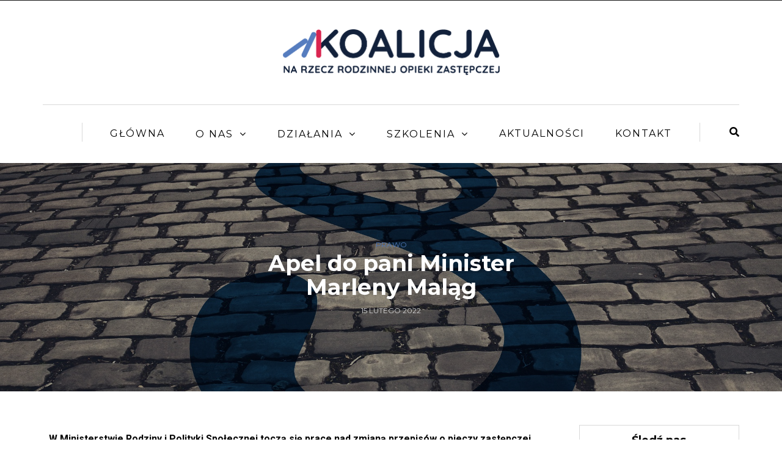

--- FILE ---
content_type: text/html; charset=UTF-8
request_url: http://koalicja.org/2022/02/15/apel-do-pani-minister-marleny-malag/
body_size: 14485
content:
<!DOCTYPE html>
<html lang="pl-PL" prefix="og: http://ogp.me/ns#">
<head>
<meta name="viewport" content="width=device-width, initial-scale=1.0" />
<meta charset="UTF-8" />
<link rel="profile" href="http://gmpg.org/xfn/11" />
<link rel="pingback" href="http://koalicja.org/xmlrpc.php" />
<title>Apel do pani Minister Marleny Maląg - Koalicja na rzecz Rodzinnej Opieki Zastępczej</title>
<meta name='robots' content='max-image-preview:large' />

<!-- This site is optimized with the Yoast SEO plugin v11.1.1 - https://yoast.com/wordpress/plugins/seo/ -->
<link rel="canonical" href="http://koalicja.org/2022/02/15/apel-do-pani-minister-marleny-malag/" />
<meta property="og:locale" content="pl_PL" />
<meta property="og:type" content="article" />
<meta property="og:title" content="Apel do pani Minister Marleny Maląg - Koalicja na rzecz Rodzinnej Opieki Zastępczej" />
<meta property="og:description" content="W Ministerstwie Rodziny i Polityki Społecznej toczą się prace nad zmianą przepisów o pieczy zastępczej. Sprawa pieczy zastępczej to jeden z elementów całościowej dyskusji o deinstytucjonalizacji usług społecznych. Niestety, po obiecującym projekcie z września ubiegłego roku, w styczniu 2022 r...." />
<meta property="og:url" content="http://koalicja.org/2022/02/15/apel-do-pani-minister-marleny-malag/" />
<meta property="og:site_name" content="Koalicja na rzecz Rodzinnej Opieki Zastępczej" />
<meta property="article:section" content="PRAWO" />
<meta property="article:published_time" content="2022-02-15T09:04:53+01:00" />
<meta property="article:modified_time" content="2022-02-15T09:51:36+01:00" />
<meta property="og:updated_time" content="2022-02-15T09:51:36+01:00" />
<meta property="og:image" content="http://koalicja.org/wp-content/uploads/courts-2962346_1920.jpg" />
<meta property="og:image:width" content="1920" />
<meta property="og:image:height" content="1280" />
<meta name="twitter:card" content="summary_large_image" />
<meta name="twitter:description" content="W Ministerstwie Rodziny i Polityki Społecznej toczą się prace nad zmianą przepisów o pieczy zastępczej. Sprawa pieczy zastępczej to jeden z elementów całościowej dyskusji o deinstytucjonalizacji usług społecznych. Niestety, po obiecującym projekcie z września ubiegłego roku, w styczniu 2022 r...." />
<meta name="twitter:title" content="Apel do pani Minister Marleny Maląg - Koalicja na rzecz Rodzinnej Opieki Zastępczej" />
<meta name="twitter:image" content="http://koalicja.org/wp-content/uploads/courts-2962346_1920.jpg" />
<script type='application/ld+json' class='yoast-schema-graph yoast-schema-graph--main'>{"@context":"https://schema.org","@graph":[{"@type":"Organization","@id":"http://koalicja.org/#organization","name":"","url":"http://koalicja.org/","sameAs":[]},{"@type":"WebSite","@id":"http://koalicja.org/#website","url":"http://koalicja.org/","name":"Koalicja na rzecz Rodzinnej Opieki Zast\u0119pczej","publisher":{"@id":"http://koalicja.org/#organization"},"potentialAction":{"@type":"SearchAction","target":"http://koalicja.org/?s={search_term_string}","query-input":"required name=search_term_string"}},{"@type":"WebPage","@id":"http://koalicja.org/2022/02/15/apel-do-pani-minister-marleny-malag/#webpage","url":"http://koalicja.org/2022/02/15/apel-do-pani-minister-marleny-malag/","inLanguage":"pl-PL","name":"Apel do pani Minister Marleny Mal\u0105g - Koalicja na rzecz Rodzinnej Opieki Zast\u0119pczej","isPartOf":{"@id":"http://koalicja.org/#website"},"image":{"@type":"ImageObject","@id":"http://koalicja.org/2022/02/15/apel-do-pani-minister-marleny-malag/#primaryimage","url":"http://koalicja.org/wp-content/uploads/courts-2962346_1920.jpg","width":1920,"height":1280},"primaryImageOfPage":{"@id":"http://koalicja.org/2022/02/15/apel-do-pani-minister-marleny-malag/#primaryimage"},"datePublished":"2022-02-15T09:04:53+01:00","dateModified":"2022-02-15T09:51:36+01:00"},{"@type":"Article","@id":"http://koalicja.org/2022/02/15/apel-do-pani-minister-marleny-malag/#article","isPartOf":{"@id":"http://koalicja.org/2022/02/15/apel-do-pani-minister-marleny-malag/#webpage"},"author":{"@id":"http://koalicja.org/author/lucasalfa/#author","name":"Lucas_Alfa"},"publisher":{"@id":"http://koalicja.org/#organization"},"headline":"Apel do pani Minister Marleny Mal\u0105g","datePublished":"2022-02-15T09:04:53+01:00","dateModified":"2022-02-15T09:51:36+01:00","commentCount":0,"mainEntityOfPage":"http://koalicja.org/2022/02/15/apel-do-pani-minister-marleny-malag/#webpage","image":{"@id":"http://koalicja.org/2022/02/15/apel-do-pani-minister-marleny-malag/#primaryimage"},"articleSection":"PRAWO"},{"@type":"Person","@id":"http://koalicja.org/author/lucasalfa/#author","name":"Lucas_Alfa","image":{"@type":"ImageObject","@id":"http://koalicja.org/#personlogo","url":"http://1.gravatar.com/avatar/40d2296b52a298dc559788abaca03c06?s=96&d=mm&r=g","caption":"Lucas_Alfa"},"sameAs":[]}]}</script>
<!-- / Yoast SEO plugin. -->

<link rel='dns-prefetch' href='//maxcdn.bootstrapcdn.com' />
<link rel='dns-prefetch' href='//fonts.googleapis.com' />
<link rel="alternate" type="application/rss+xml" title="Koalicja na rzecz Rodzinnej Opieki Zastępczej &raquo; Kanał z wpisami" href="http://koalicja.org/feed/" />
<link rel="alternate" type="application/rss+xml" title="Koalicja na rzecz Rodzinnej Opieki Zastępczej &raquo; Kanał z komentarzami" href="http://koalicja.org/comments/feed/" />
<script type="text/javascript">
window._wpemojiSettings = {"baseUrl":"https:\/\/s.w.org\/images\/core\/emoji\/14.0.0\/72x72\/","ext":".png","svgUrl":"https:\/\/s.w.org\/images\/core\/emoji\/14.0.0\/svg\/","svgExt":".svg","source":{"concatemoji":"http:\/\/koalicja.org\/wp-includes\/js\/wp-emoji-release.min.js?ver=6.2.2"}};
/*! This file is auto-generated */
!function(e,a,t){var n,r,o,i=a.createElement("canvas"),p=i.getContext&&i.getContext("2d");function s(e,t){p.clearRect(0,0,i.width,i.height),p.fillText(e,0,0);e=i.toDataURL();return p.clearRect(0,0,i.width,i.height),p.fillText(t,0,0),e===i.toDataURL()}function c(e){var t=a.createElement("script");t.src=e,t.defer=t.type="text/javascript",a.getElementsByTagName("head")[0].appendChild(t)}for(o=Array("flag","emoji"),t.supports={everything:!0,everythingExceptFlag:!0},r=0;r<o.length;r++)t.supports[o[r]]=function(e){if(p&&p.fillText)switch(p.textBaseline="top",p.font="600 32px Arial",e){case"flag":return s("\ud83c\udff3\ufe0f\u200d\u26a7\ufe0f","\ud83c\udff3\ufe0f\u200b\u26a7\ufe0f")?!1:!s("\ud83c\uddfa\ud83c\uddf3","\ud83c\uddfa\u200b\ud83c\uddf3")&&!s("\ud83c\udff4\udb40\udc67\udb40\udc62\udb40\udc65\udb40\udc6e\udb40\udc67\udb40\udc7f","\ud83c\udff4\u200b\udb40\udc67\u200b\udb40\udc62\u200b\udb40\udc65\u200b\udb40\udc6e\u200b\udb40\udc67\u200b\udb40\udc7f");case"emoji":return!s("\ud83e\udef1\ud83c\udffb\u200d\ud83e\udef2\ud83c\udfff","\ud83e\udef1\ud83c\udffb\u200b\ud83e\udef2\ud83c\udfff")}return!1}(o[r]),t.supports.everything=t.supports.everything&&t.supports[o[r]],"flag"!==o[r]&&(t.supports.everythingExceptFlag=t.supports.everythingExceptFlag&&t.supports[o[r]]);t.supports.everythingExceptFlag=t.supports.everythingExceptFlag&&!t.supports.flag,t.DOMReady=!1,t.readyCallback=function(){t.DOMReady=!0},t.supports.everything||(n=function(){t.readyCallback()},a.addEventListener?(a.addEventListener("DOMContentLoaded",n,!1),e.addEventListener("load",n,!1)):(e.attachEvent("onload",n),a.attachEvent("onreadystatechange",function(){"complete"===a.readyState&&t.readyCallback()})),(e=t.source||{}).concatemoji?c(e.concatemoji):e.wpemoji&&e.twemoji&&(c(e.twemoji),c(e.wpemoji)))}(window,document,window._wpemojiSettings);
</script>
<style type="text/css">
img.wp-smiley,
img.emoji {
	display: inline !important;
	border: none !important;
	box-shadow: none !important;
	height: 1em !important;
	width: 1em !important;
	margin: 0 0.07em !important;
	vertical-align: -0.1em !important;
	background: none !important;
	padding: 0 !important;
}
</style>
	<link rel='stylesheet' id='contact-form-7-css' href='http://koalicja.org/wp-content/plugins/contact-form-7/includes/css/styles.css?ver=5.0.5' type='text/css' media='all' />
<link rel='stylesheet' id='sb_instagram_styles-css' href='http://koalicja.org/wp-content/plugins/instagram-feed/css/sb-instagram.min.css?ver=1.10.2' type='text/css' media='all' />
<link rel='stylesheet' id='sb-font-awesome-css' href='https://maxcdn.bootstrapcdn.com/font-awesome/4.7.0/css/font-awesome.min.css' type='text/css' media='all' />
<link rel='stylesheet' id='responsive-lightbox-swipebox-css' href='http://koalicja.org/wp-content/plugins/responsive-lightbox/assets/swipebox/swipebox.min.css?ver=2.4.5' type='text/css' media='all' />
<link rel='stylesheet' id='rs-plugin-settings-css' href='http://koalicja.org/wp-content/plugins/revslider/public/assets/css/settings.css?ver=5.4.8' type='text/css' media='all' />
<style id='rs-plugin-settings-inline-css' type='text/css'>
#rs-demo-id {}
</style>
<link rel='stylesheet' id='wp-pagenavi-css' href='http://koalicja.org/wp-content/plugins/wp-pagenavi/pagenavi-css.css?ver=2.70' type='text/css' media='all' />
<link rel='stylesheet' id='bootstrap-css' href='http://koalicja.org/wp-content/themes/bjorn/css/bootstrap.css?ver=6.2.2' type='text/css' media='all' />
<link rel='stylesheet' id='owl-main-css' href='http://koalicja.org/wp-content/themes/bjorn/js/owl-carousel/owl.carousel.css?ver=6.2.2' type='text/css' media='all' />
<link rel='stylesheet' id='chld_thm_cfg_parent-css' href='http://koalicja.org/wp-content/themes/bjorn/style.css?ver=6.2.2' type='text/css' media='all' />
<link rel='stylesheet' id='bjorn-fonts-css' href='//fonts.googleapis.com/css?family=Montserrat%3A400%2C400italic%2C600%2C600italic%7CRoboto%3A400%2C400italic%2C700%2C700italic%7CMontserrat%7C&#038;ver=1.0' type='text/css' media='all' />
<link rel='stylesheet' id='bjorn-stylesheet-css' href='http://koalicja.org/wp-content/themes/bjornbjorn-child/style.css?ver=1.0.2' type='text/css' media='all' />
<link rel='stylesheet' id='bjorn-responsive-css' href='http://koalicja.org/wp-content/themes/bjorn/responsive.css?ver=all' type='text/css' media='all' />
<link rel='stylesheet' id='bjorn-animations-css' href='http://koalicja.org/wp-content/themes/bjorn/css/animations.css?ver=6.2.2' type='text/css' media='all' />
<link rel='stylesheet' id='font-awesome-css' href='http://koalicja.org/wp-content/plugins/elementor/assets/lib/font-awesome/css/font-awesome.min.css?ver=4.7.0' type='text/css' media='all' />
<link rel='stylesheet' id='bjorn-select2-css' href='http://koalicja.org/wp-content/themes/bjorn/js/select2/select2.css?ver=6.2.2' type='text/css' media='all' />
<link rel='stylesheet' id='offcanvasmenu-css' href='http://koalicja.org/wp-content/themes/bjorn/css/offcanvasmenu.css?ver=6.2.2' type='text/css' media='all' />
<link rel='stylesheet' id='nanoscroller-css' href='http://koalicja.org/wp-content/themes/bjorn/css/nanoscroller.css?ver=6.2.2' type='text/css' media='all' />
<link rel='stylesheet' id='swiper-css' href='http://koalicja.org/wp-content/plugins/elementor/assets/lib/swiper/css/swiper.min.css?ver=5.3.6' type='text/css' media='all' />
<link rel='stylesheet' id='dashicons-css' href='http://koalicja.org/wp-includes/css/dashicons.min.css?ver=6.2.2' type='text/css' media='all' />
<link rel='stylesheet' id='thickbox-css' href='http://koalicja.org/wp-includes/js/thickbox/thickbox.css?ver=6.2.2' type='text/css' media='all' />
<link rel='stylesheet' id='elementor-icons-css' href='http://koalicja.org/wp-content/plugins/elementor/assets/lib/eicons/css/elementor-icons.min.css?ver=5.21.0' type='text/css' media='all' />
<link rel='stylesheet' id='elementor-frontend-css' href='http://koalicja.org/wp-content/plugins/elementor/assets/css/frontend.min.css?ver=3.15.1' type='text/css' media='all' />
<link rel='stylesheet' id='elementor-post-2629-css' href='http://koalicja.org/wp-content/uploads/elementor/css/post-2629.css?ver=1691014251' type='text/css' media='all' />
<link rel='stylesheet' id='font-awesome-5-all-css' href='http://koalicja.org/wp-content/plugins/elementor/assets/lib/font-awesome/css/all.min.css?ver=3.15.1' type='text/css' media='all' />
<link rel='stylesheet' id='font-awesome-4-shim-css' href='http://koalicja.org/wp-content/plugins/elementor/assets/lib/font-awesome/css/v4-shims.min.css?ver=3.15.1' type='text/css' media='all' />
<link rel='stylesheet' id='style-cache--css' href='http://koalicja.org/wp-content/uploads/style-cache-.css?ver=6.2.2' type='text/css' media='all' />
<link rel='stylesheet' id='google-fonts-1-css' href='https://fonts.googleapis.com/css?family=Roboto%3A100%2C100italic%2C200%2C200italic%2C300%2C300italic%2C400%2C400italic%2C500%2C500italic%2C600%2C600italic%2C700%2C700italic%2C800%2C800italic%2C900%2C900italic%7CRoboto+Slab%3A100%2C100italic%2C200%2C200italic%2C300%2C300italic%2C400%2C400italic%2C500%2C500italic%2C600%2C600italic%2C700%2C700italic%2C800%2C800italic%2C900%2C900italic&#038;display=auto&#038;subset=latin-ext&#038;ver=6.2.2' type='text/css' media='all' />
<link rel="preconnect" href="https://fonts.gstatic.com/" crossorigin><script type='text/javascript' src='http://koalicja.org/wp-includes/js/jquery/jquery.min.js?ver=3.6.4' id='jquery-core-js'></script>
<script type='text/javascript' src='http://koalicja.org/wp-includes/js/jquery/jquery-migrate.min.js?ver=3.4.0' id='jquery-migrate-js'></script>
<script type='text/javascript' src='http://koalicja.org/wp-content/plugins/responsive-lightbox/assets/swipebox/jquery.swipebox.min.js?ver=2.4.5' id='responsive-lightbox-swipebox-js'></script>
<script type='text/javascript' src='http://koalicja.org/wp-includes/js/underscore.min.js?ver=1.13.4' id='underscore-js'></script>
<script type='text/javascript' src='http://koalicja.org/wp-content/plugins/responsive-lightbox/assets/infinitescroll/infinite-scroll.pkgd.min.js?ver=6.2.2' id='responsive-lightbox-infinite-scroll-js'></script>
<script type='text/javascript' id='responsive-lightbox-js-before'>
var rlArgs = {"script":"swipebox","selector":"lightbox","customEvents":"","activeGalleries":true,"animation":true,"hideCloseButtonOnMobile":false,"removeBarsOnMobile":false,"hideBars":true,"hideBarsDelay":5000,"videoMaxWidth":1080,"useSVG":true,"loopAtEnd":false,"woocommerce_gallery":false,"ajaxurl":"http:\/\/koalicja.org\/wp-admin\/admin-ajax.php","nonce":"a580d0dc6d","preview":false,"postId":2522,"scriptExtension":false};
</script>
<script type='text/javascript' src='http://koalicja.org/wp-content/plugins/responsive-lightbox/js/front.js?ver=2.4.5' id='responsive-lightbox-js'></script>
<script type='text/javascript' src='http://koalicja.org/wp-content/plugins/revslider/public/assets/js/jquery.themepunch.tools.min.js?ver=5.4.8' id='tp-tools-js'></script>
<script type='text/javascript' src='http://koalicja.org/wp-content/plugins/revslider/public/assets/js/jquery.themepunch.revolution.min.js?ver=5.4.8' id='revmin-js'></script>
<script type='text/javascript' src='http://koalicja.org/wp-content/plugins/elementor/assets/lib/font-awesome/js/v4-shims.min.js?ver=3.15.1' id='font-awesome-4-shim-js'></script>
<script type='text/javascript' src='http://koalicja.org/wp-content/uploads/js-cache-.js?ver=6.2.2' id='js-cache--js'></script>
<link rel="https://api.w.org/" href="http://koalicja.org/wp-json/" /><link rel="alternate" type="application/json" href="http://koalicja.org/wp-json/wp/v2/posts/2522" /><link rel="EditURI" type="application/rsd+xml" title="RSD" href="http://koalicja.org/xmlrpc.php?rsd" />
<link rel="wlwmanifest" type="application/wlwmanifest+xml" href="http://koalicja.org/wp-includes/wlwmanifest.xml" />
<meta name="generator" content="WordPress 6.2.2" />
<link rel='shortlink' href='http://koalicja.org/?p=2522' />
<link rel="alternate" type="application/json+oembed" href="http://koalicja.org/wp-json/oembed/1.0/embed?url=http%3A%2F%2Fkoalicja.org%2F2022%2F02%2F15%2Fapel-do-pani-minister-marleny-malag%2F" />
<link rel="alternate" type="text/xml+oembed" href="http://koalicja.org/wp-json/oembed/1.0/embed?url=http%3A%2F%2Fkoalicja.org%2F2022%2F02%2F15%2Fapel-do-pani-minister-marleny-malag%2F&#038;format=xml" />
<meta name="generator" content="Elementor 3.15.1; features: e_dom_optimization, e_optimized_assets_loading, additional_custom_breakpoints; settings: css_print_method-external, google_font-enabled, font_display-auto">
<meta name="generator" content="Powered by Slider Revolution 5.4.8 - responsive, Mobile-Friendly Slider Plugin for WordPress with comfortable drag and drop interface." />
<script type="text/javascript">function setREVStartSize(e){									
						try{ e.c=jQuery(e.c);var i=jQuery(window).width(),t=9999,r=0,n=0,l=0,f=0,s=0,h=0;
							if(e.responsiveLevels&&(jQuery.each(e.responsiveLevels,function(e,f){f>i&&(t=r=f,l=e),i>f&&f>r&&(r=f,n=e)}),t>r&&(l=n)),f=e.gridheight[l]||e.gridheight[0]||e.gridheight,s=e.gridwidth[l]||e.gridwidth[0]||e.gridwidth,h=i/s,h=h>1?1:h,f=Math.round(h*f),"fullscreen"==e.sliderLayout){var u=(e.c.width(),jQuery(window).height());if(void 0!=e.fullScreenOffsetContainer){var c=e.fullScreenOffsetContainer.split(",");if (c) jQuery.each(c,function(e,i){u=jQuery(i).length>0?u-jQuery(i).outerHeight(!0):u}),e.fullScreenOffset.split("%").length>1&&void 0!=e.fullScreenOffset&&e.fullScreenOffset.length>0?u-=jQuery(window).height()*parseInt(e.fullScreenOffset,0)/100:void 0!=e.fullScreenOffset&&e.fullScreenOffset.length>0&&(u-=parseInt(e.fullScreenOffset,0))}f=u}else void 0!=e.minHeight&&f<e.minHeight&&(f=e.minHeight);e.c.closest(".rev_slider_wrapper").css({height:f})					
						}catch(d){console.log("Failure at Presize of Slider:"+d)}						
					};</script>
		<style type="text/css" id="wp-custom-css">
			.elementor-widget-wp-widget-polylang .elementor-widget-container ul {list-style: none!important;
padding-left: 10px;
padding-top: 10px}
.elementor-widget-wp-widget-polylang .elementor-widget-container ul li {
margin-right: 10px;}
.elementor-widget-wp-widget-polylang .elementor-widget-container ul li::before {content: 'Język / Мова:   ';}		</style>
		<style id="wpforms-css-vars-root">
				:root {
					--wpforms-field-border-radius: 3px;
--wpforms-field-background-color: #ffffff;
--wpforms-field-border-color: rgba( 0, 0, 0, 0.25 );
--wpforms-field-text-color: rgba( 0, 0, 0, 0.7 );
--wpforms-label-color: rgba( 0, 0, 0, 0.85 );
--wpforms-label-sublabel-color: rgba( 0, 0, 0, 0.55 );
--wpforms-label-error-color: #d63637;
--wpforms-button-border-radius: 3px;
--wpforms-button-background-color: #066aab;
--wpforms-button-text-color: #ffffff;
--wpforms-field-size-input-height: 43px;
--wpforms-field-size-input-spacing: 15px;
--wpforms-field-size-font-size: 16px;
--wpforms-field-size-line-height: 19px;
--wpforms-field-size-padding-h: 14px;
--wpforms-field-size-checkbox-size: 16px;
--wpforms-field-size-sublabel-spacing: 5px;
--wpforms-field-size-icon-size: 1;
--wpforms-label-size-font-size: 16px;
--wpforms-label-size-line-height: 19px;
--wpforms-label-size-sublabel-font-size: 14px;
--wpforms-label-size-sublabel-line-height: 17px;
--wpforms-button-size-font-size: 17px;
--wpforms-button-size-height: 41px;
--wpforms-button-size-padding-h: 15px;
--wpforms-button-size-margin-top: 10px;

				}
			</style><link href="https://fonts.googleapis.com/css?family=Montserrat:400,400i,700&amp;subset=latin-ext" rel="stylesheet">
<meta name="google-site-verification" content="4Rg0lNw-p69wRed1WjQ7aDcO4xLERAq_eH3JUH7fY_Y" />
</head>
<body class="post-template-default single single-post postid-2522 single-format-standard blog-post-transparent-header-disable blog-slider-disable blog-enable-dropcaps blog-enable-images-animations elementor-default elementor-kit-2629 elementor-page elementor-page-2522">

            <div class="header-menu-bg menu_black">
      <div class="header-menu">
        <div class="container">
          <div class="row">
                        <div class="col-md-12">
              <div class="menu-top-menu-container-toggle"></div>
                          </div>
                       </div>
        </div>
      </div>
    </div>
    
<header class="clearfix">
<div class="container header-logo-center">
  <div class="row">
    <div class="col-md-12">
     
      <div class="header-left">
              </div>
      
      <div class="header-center">
                <div class="logo">
        <a class="logo-link" href="http://koalicja.org/"><img src="http://koalicja.org/wp-content/uploads/2018/12/KOALICJA-LOGO.png" alt="Koalicja na rzecz Rodzinnej Opieki Zastępczej" class="regular-logo"><img src="http://koalicja.org/wp-content/uploads/2018/12/KOALICJA-LOGO.png" alt="Koalicja na rzecz Rodzinnej Opieki Zastępczej" class="light-logo"></a>
                </div>
        
          </div>

      <div class="header-right">
              </div>
    </div>
  </div>
    
</div>

        <div class="mainmenu-belowheader mainmenu-uppercase mainmenu-largefont mainmenu-regularfont mainmenu-downarrow menu-center sticky-header clearfix">
                <div id="navbar" class="navbar navbar-default clearfix">

          <div class="navbar-inner">
              <div class="container">

                  <div class="navbar-toggle" data-toggle="collapse" data-target=".collapse">
                    Menu                  </div>
                  <div class="navbar-left-wrapper">
                    
                    
                  </div>
                  <div class="navbar-center-wrapper">
                  <div class="navbar-collapse collapse"><ul id="menu-header-menu-1" class="nav"><li id="menu-item-1330" class=" menu-item menu-item-type-post_type menu-item-object-page menu-item-home"><a href="http://koalicja.org/">Główna</a></li>
<li id="menu-item-1356" class=" menu-item menu-item-type-post_type menu-item-object-page menu-item-has-children"><a href="http://koalicja.org/o-nas/">O nas</a>
<ul class="sub-menu">
	<li id="menu-item-2041" class=" menu-item menu-item-type-post_type menu-item-object-page"><a href="http://koalicja.org/o-nas/jak-powstawalismy/">Jak powstawaliśmy?</a></li>
	<li id="menu-item-2168" class=" menu-item menu-item-type-post_type menu-item-object-page"><a href="http://koalicja.org/sprawozdania-koalicji/">Sprawozdania Koalicji</a></li>
	<li id="menu-item-2578" class=" menu-item menu-item-type-post_type menu-item-object-page"><a href="http://koalicja.org/dokumenty/">Dokumenty</a></li>
</ul>
</li>
<li id="menu-item-1094" class=" menu-item menu-item-type-post_type menu-item-object-page menu-item-has-children"><a href="http://koalicja.org/dzialania-koalicji/">Działania</a>
<ul class="sub-menu">
	<li id="menu-item-3811" class=" menu-item menu-item-type-post_type menu-item-object-page"><a href="http://koalicja.org/szkolenie-rz-mentor/">Szkolenie dla kandydatów na rodziny zastępcze – MENTOR</a></li>
	<li id="menu-item-3188" class=" menu-item menu-item-type-post_type menu-item-object-page menu-item-has-children"><a href="http://koalicja.org/wzmacnianie-systemu-rpz/">Wzmacnianie systemu rodzinnej pieczy zastępczej</a>
	<ul class="sub-menu">
		<li id="menu-item-3326" class=" menu-item menu-item-type-post_type menu-item-object-page"><a href="http://koalicja.org/wzmacnianie-systemu-rpz/koalicjaroz/">Koalicja na rzecz Rodzinnej<br />Opieki Zastępczej</a></li>
		<li id="menu-item-3325" class=" menu-item menu-item-type-post_type menu-item-object-page"><a href="http://koalicja.org/wzmacnianie-systemu-rpz/fd/">Fundacja Dialog</a></li>
		<li id="menu-item-3324" class=" menu-item menu-item-type-post_type menu-item-object-page"><a href="http://koalicja.org/wzmacnianie-systemu-rpz/fezw/">Fundacja Edukacja z Wartościami</a></li>
		<li id="menu-item-3323" class=" menu-item menu-item-type-post_type menu-item-object-page"><a href="http://koalicja.org/wzmacnianie-systemu-rpz/fpmw/">Fundacja Polki Mogą Wszystko</a></li>
		<li id="menu-item-3322" class=" menu-item menu-item-type-post_type menu-item-object-page"><a href="http://koalicja.org/wzmacnianie-systemu-rpz/srzjs/">Stowarzyszenie Rodzicielstwa<br />Zastępczego Jedno Serce</a></li>
		<li id="menu-item-3321" class=" menu-item menu-item-type-post_type menu-item-object-page"><a href="http://koalicja.org/wzmacnianie-systemu-rpz/webinary/">Wzmacnianie systemu rodzinnej<br /> pieczy zastępczej – webinary</a></li>
		<li id="menu-item-3457" class=" menu-item menu-item-type-post_type menu-item-object-page"><a href="http://koalicja.org/wzmacnianie-systemu-rpz/konferencja/">Konferencja „WSZYSTKIE DZIECI SĄ<br />NAJWAŻNIEJSZE”</a></li>
	</ul>
</li>
	<li id="menu-item-2404" class=" menu-item menu-item-type-post_type menu-item-object-page menu-item-has-children"><a href="http://koalicja.org/reakcje-lancuchowe/">Reakcje łańcuchowe</a>
	<ul class="sub-menu">
		<li id="menu-item-2516" class=" menu-item menu-item-type-post_type menu-item-object-page"><a href="http://koalicja.org/reakcje-lancuchowe/webinar-reakcje-lancuchowe/">Webinar: „Reakcje łańcuchowe”</a></li>
		<li id="menu-item-2515" class=" menu-item menu-item-type-post_type menu-item-object-page"><a href="http://koalicja.org/reakcje-lancuchowe/webinar-rezygnacja-wypalenie/">Webinar: „Rezygnacja, wypalenie”</a></li>
		<li id="menu-item-2514" class=" menu-item menu-item-type-post_type menu-item-object-page"><a href="http://koalicja.org/reakcje-lancuchowe/webinar-nieudane-umieszczenia/">Webinar: „Nieudane umieszczenia”</a></li>
	</ul>
</li>
	<li id="menu-item-3842" class=" menu-item menu-item-type-post_type menu-item-object-page"><a href="http://koalicja.org/kongres-rodzicielstwa-zastepczego/">9. Kongres Rodzicielstwa Zastępczego</a></li>
	<li id="menu-item-1365" class=" menu-item menu-item-type-post_type menu-item-object-page"><a href="http://koalicja.org/deinstytucjonalizacja-pieczy-zastepczej/">Deinstytucjonalizacja pieczy zastępczej</a></li>
</ul>
</li>
<li id="menu-item-1123" class=" menu-item menu-item-type-post_type menu-item-object-page menu-item-has-children"><a href="http://koalicja.org/szkolenia/">Szkolenia</a>
<ul class="sub-menu">
	<li id="menu-item-1126" class=" menu-item menu-item-type-post_type menu-item-object-page"><a href="http://koalicja.org/opinie-o-szkoleniach/">Opinie o szkoleniach</a></li>
</ul>
</li>
<li id="menu-item-957" class=" menu-item menu-item-type-custom menu-item-object-custom"><a href="http://koalicja.org/aktualnosci/">AKTUALNOŚCI</a></li>
<li id="menu-item-1038" class=" menu-item menu-item-type-post_type menu-item-object-page"><a href="http://koalicja.org/kontakt/">Kontakt</a></li>
</ul></div>                  </div>
                  <div class="navbar-right-wrapper">
                                           <div class="header-menu-search"><a class="search-toggle-btn"><i class="fa fa-search" aria-hidden="true"></i></a></div>
                                    </div>
              </div>
          </div>

        </div>

    </div>
    
    </header>


	
<div class="content-block">
<div class="container-fluid container-page-item-title with-bg" data-style="background-image: url(http://koalicja.org/wp-content/uploads/courts-2962346_1920.jpg);">
	<div class="row">
	<div class="col-md-12">
	<div class="page-item-title-single">
			    <div class="post-categories"><a href="http://koalicja.org/category/prawo/" rel="category tag">PRAWO</a></div>
	    
	    <h1>Apel do pani Minister Marleny Maląg</h1>
	    <div class="post-date">15 lutego 2022</div>
	    
	    	</div>
	</div>
	</div>
</div>
<div class="post-container container span-col-md-9">
	<div class="row">
		<div class="col-md-9">
			<div class="blog-post blog-post-single clearfix">
								<article id="post-2522" class="post-2522 post type-post status-publish format-standard has-post-thumbnail hentry category-prawo">
					<div class="post-content-wrapper">
			
						<div class="post-content">
																
														
														<div class="entry-content">
										<div data-elementor-type="wp-post" data-elementor-id="2522" class="elementor elementor-2522 elementor-bc-flex-widget">
									<section class="elementor-section elementor-top-section elementor-element elementor-element-686be4a elementor-section-boxed elementor-section-height-default elementor-section-height-default" data-id="686be4a" data-element_type="section">
						<div class="elementor-container elementor-column-gap-default">
					<div class="elementor-column elementor-col-100 elementor-top-column elementor-element elementor-element-8f50738" data-id="8f50738" data-element_type="column">
			<div class="elementor-widget-wrap elementor-element-populated">
								<div class="elementor-element elementor-element-8a0598d elementor-widget elementor-widget-text-editor" data-id="8a0598d" data-element_type="widget" data-widget_type="text-editor.default">
				<div class="elementor-widget-container">
							<p><b>W Ministerstwie Rodziny i Polityki Społecznej toczą się prace nad zmianą przepisów o pieczy zastępczej. Sprawa pieczy zastępczej to jeden z elementów całościowej dyskusji o deinstytucjonalizacji usług społecznych. Niestety, po obiecującym projekcie z września ubiegłego roku, w styczniu 2022 r. doszło do istotnych zmian niezgodnych z ideą rozwoju usług rodzinnych i środowiskowych. </b></p><p>Nieformalne Porozumienie DI.2035 do 6 lutego br. zbierało podpisy pod listem do minister Marleny Maląg w sprawie trwających prac nad zmianami w Ustawie o wspieraniu rodziny i pieczy zastępczej. Apel podpisało 165 organizacji pozarządowych i instytucji.</p><p>W dniu 7 lutego apel został wysłany do pani Minister.</p><p>Poniżej można pobrać dokument z treścią apelu do pani Minister.</p><p><a href="https://uploads.strikinglycdn.com/files/ae54cbbd-5d8f-405e-a20e-7c545672dcbc/List_Porozumienia_DI_do_MRiPS.pdf" target="_blank" rel="noopener">https://uploads.strikinglycdn.com/files/ae54cbbd-5d8f-405e-a20e-7c545672dcbc/List_Porozumienia_DI_do_MRiPS.pdf</a></p>						</div>
				</div>
					</div>
		</div>
							</div>
		</section>
							</div>
																	</div><!-- .entry-content -->
							
							
														
														</div>
			
					</div>
				</article>

								<div class="post-info clearfix">
					
																				<div class="post-info-share">
							<div class="post-social-wrapper">
		<div class="post-social">
			<a title="Share this" href="http://koalicja.org/2022/02/15/apel-do-pani-minister-marleny-malag/" data-title="Apel do pani Minister Marleny Maląg" class="facebook-share"> <i class="fa fa-facebook"></i></a><a title="Tweet this" href="http://koalicja.org/2022/02/15/apel-do-pani-minister-marleny-malag/" data-title="Apel do pani Minister Marleny Maląg" class="twitter-share"> <i class="fa fa-twitter"></i></a><a title="Share with Google Plus" href="http://koalicja.org/2022/02/15/apel-do-pani-minister-marleny-malag/" data-title="Apel do pani Minister Marleny Maląg" class="googleplus-share"> <i class="fa fa-google-plus"></i></a><a title="Pin this" href="http://koalicja.org/2022/02/15/apel-do-pani-minister-marleny-malag/" data-title="Apel do pani Minister Marleny Maląg" data-image="http://koalicja.org/wp-content/uploads/courts-2962346_1920-1140x700.jpg" class="pinterest-share"> <i class="fa fa-pinterest"></i></a>
		</div>
		<div class="clear"></div>
	</div>
						</div>
										
				</div>
							</div>
			
			<div class="blog-post-single-separator"></div>
			
						
			  <nav id="nav-below" class="navigation-post">
  
    <div class="container-fluid">
  <div class="row">
    <div class="col-md-6 nav-post-prev">
          <a href="http://koalicja.org/2022/02/08/szkolenie-tbri/"><div class="nav-post-title">Previous</div><div class="nav-post-name">Szkolenie TBRI on-line</div></a>
        </div>
    <div class="col-md-6 nav-post-next">
          <a href="http://koalicja.org/2022/02/15/apel-w-sprawie-nizszych-pencji-rodzicow-zastepczych/"><div class="nav-post-title">Next</div><div class="nav-post-name">Apel w sprawie niższych pensji rodziców zastępczych na skutek Polskiego Ładu</div></a>
        </div>

  </div>
  </div>
  
  </nav>
  
			
						
		</div>
				<div class="col-md-3 post-sidebar sidebar">
		<ul id="post-sidebar">
		  <li id="bjorn-social-icons-7" class="widget widget_bjorn_social_icons"><h2 class="widgettitle">Śledź nas</h2>
<div class="textwidget"><div class="social-icons-wrapper"><a href="https://www.facebook.com/KoalicjaRodzinnejOpiekiZastepczej/" target="_blank" class="a-facebook"><i class="fa fa-facebook"></i></a><a href="https://www.youtube.com/channel/UCeGQ47rZ7ctR_EZa-5nVQHg/feed" target="_blank" class="a-youtube"><i class="fa fa-youtube"></i></a></div></div></li>
        <li id="bjorn-popular-posts-3" class="widget widget_bjorn_popular_entries">        <h2 class="widgettitle">Popularne wpisy</h2>
        <ul>
                                    <li class="clearfix">

    
                                                        <a href="http://koalicja.org/2019/07/05/galeria-7-kongresu-rodzicielstwa-zastepczego/"><div class="widget-post-thumbsmall-wrapper hover-effect-img" data-style="background-image: url(http://koalicja.org/wp-content/uploads/IMG_0242-90x55.jpg);"><div class="widget-post-position">1</div></div></a>
                    <div class="widget-post-details-wrapper">
                        
                        <div class="post-category"><a href="http://koalicja.org/category/dzialania/" rel="category tag">DZIAŁANIA</a></div>
                        <a href="http://koalicja.org/2019/07/05/galeria-7-kongresu-rodzicielstwa-zastepczego/">Galeria 7. Kongresu Rodzicielstwa Zastępczego</a>
                        
                    </div>

                

            </li>
                                        <li class="clearfix">

    
                                                        <a href="http://koalicja.org/2018/07/13/najlepszym-miejscem-dla-dziecka-jest-rodzina/"><div class="widget-post-thumbsmall-wrapper hover-effect-img" data-style="background-image: url(http://koalicja.org/wp-content/uploads/2016/05/carefree-child-childhood-259704-90x55.jpg);"><div class="widget-post-position">2</div></div></a>
                    <div class="widget-post-details-wrapper">
                        
                        <div class="post-category"><a href="http://koalicja.org/category/prawo/" rel="category tag">PRAWO</a></div>
                        <a href="http://koalicja.org/2018/07/13/najlepszym-miejscem-dla-dziecka-jest-rodzina/">Najlepszym miejscem dla dziecka jest rodzina</a>
                        
                    </div>

                

            </li>
                                        <li class="clearfix">

    
                                                        <a href="http://koalicja.org/2018/09/10/szkolenia-tbri/"><div class="widget-post-thumbsmall-wrapper hover-effect-img" data-style="background-image: url(http://koalicja.org/wp-content/uploads/2016/05/bridge-child-children-191034-90x55.jpg);"><div class="widget-post-position">3</div></div></a>
                    <div class="widget-post-details-wrapper">
                        
                        <div class="post-category"><a href="http://koalicja.org/category/szkolenia/" rel="category tag">SZKOLENIA</a></div>
                        <a href="http://koalicja.org/2018/09/10/szkolenia-tbri/">Szkolenia TBRI</a>
                        
                    </div>

                

            </li>
                                        <li class="clearfix">

    
                                                        <a href="http://koalicja.org/2018/11/11/home-tour-antwerp-historic/"><div class="widget-post-thumbsmall-wrapper hover-effect-img" data-style="background-image: url(http://koalicja.org/wp-content/uploads/1200x630-towidth-75-heart-762564_1920.jpg);"><div class="widget-post-position">4</div></div></a>
                    <div class="widget-post-details-wrapper">
                        
                        <div class="post-category"><a href="http://koalicja.org/category/bez-kategorii/" rel="category tag">Bez kategorii</a></div>
                        <a href="http://koalicja.org/2018/11/11/home-tour-antwerp-historic/">110 lat idei rodzinnej pieczy zastępczej na ziemiach polskich</a>
                        
                    </div>

                

            </li>
                                        <li class="clearfix">

    
                                                        <a href="http://koalicja.org/2018/12/11/projekt-nowelizacji-ustawy-w-sejmowej-podkomisji/"><div class="widget-post-thumbsmall-wrapper hover-effect-img" data-style="background-image: url(http://koalicja.org/wp-content/uploads/papiery.jpg);"><div class="widget-post-position">5</div></div></a>
                    <div class="widget-post-details-wrapper">
                        
                        <div class="post-category"><a href="http://koalicja.org/category/prawo/" rel="category tag">PRAWO</a></div>
                        <a href="http://koalicja.org/2018/12/11/projekt-nowelizacji-ustawy-w-sejmowej-podkomisji/">Projekt nowelizacji USTAWY w sejmowej podkomisji</a>
                        
                    </div>

                

            </li>
                            </ul>
        </li>
<li id="archives-3" class="widget widget_archive"><h2 class="widgettitle">Archiwum</h2>
		<label class="screen-reader-text" for="archives-dropdown-3">Archiwum</label>
		<select id="archives-dropdown-3" name="archive-dropdown">
			
			<option value="">Wybierz miesiąc</option>
				<option value='http://koalicja.org/2022/02/'> luty 2022 </option>
	<option value='http://koalicja.org/2021/11/'> listopad 2021 </option>
	<option value='http://koalicja.org/2021/04/'> kwiecień 2021 </option>
	<option value='http://koalicja.org/2020/11/'> listopad 2020 </option>
	<option value='http://koalicja.org/2020/05/'> maj 2020 </option>
	<option value='http://koalicja.org/2019/07/'> lipiec 2019 </option>
	<option value='http://koalicja.org/2018/12/'> grudzień 2018 </option>
	<option value='http://koalicja.org/2018/11/'> listopad 2018 </option>
	<option value='http://koalicja.org/2018/09/'> wrzesień 2018 </option>
	<option value='http://koalicja.org/2018/07/'> lipiec 2018 </option>

		</select>

<script type="text/javascript">
/* <![CDATA[ */
(function() {
	var dropdown = document.getElementById( "archives-dropdown-3" );
	function onSelectChange() {
		if ( dropdown.options[ dropdown.selectedIndex ].value !== '' ) {
			document.location.href = this.options[ this.selectedIndex ].value;
		}
	}
	dropdown.onchange = onSelectChange;
})();
/* ]]> */
</script>
			</li>
		</ul>
		</div>
			</div>
	</div>
</div>






<div class="container-fluid container-fluid-footer">
  <div class="row">
        <footer>
      <div class="container">
      <div class="row">
          
                              <div class="col-md-12 col-sm-12 footer-copyright">
              © Copyright 2018 | Koalicja na rzecz Rodzinnej Opieki Zastępczej | Wszystkie prawa zastrzeżone
<div style="text-align: center"><span style="font-size: 12px;text-align: left;vertical-align: middle">Nowa strona koalicja.org powstała w ramach projektu „TBRI – Teraz Będziemy Razem Inaczej” dofinansowanego ze środków Programu Fundusz Inicjatyw Obywatelskich 2018</span><img class="aligncenter size-full wp-image-1520" style="width: 100px;height: auto;padding: 00px;background: #ffffff" src="http://koalicja.org/wp-content/uploads/logo-fio-2018p-300.png" alt="" /></div>          </div>
   
      </div>
      </div>
      <a id="top-link" href="#top"></a>
    </footer>

  </div>
</div>

<div class="search-fullscreen-wrapper">
  <div class="search-fullscreen-form">
    <div class="search-close-btn">Close</div>
    	<form method="get" id="searchform_p" class="searchform" action="http://koalicja.org/">
		<input type="search" class="field" name="s" value="" id="s_p" placeholder="Type keyword(s) here and hit Enter &hellip;" />
		<input type="submit" class="submit btn" id="searchsubmit_p" value="Search" />
	</form>
  </div>
</div>
<!-- Instagram Feed JS -->
<script type="text/javascript">
var sbiajaxurl = "http://koalicja.org/wp-admin/admin-ajax.php";
</script>
<script type='text/javascript' id='contact-form-7-js-extra'>
/* <![CDATA[ */
var wpcf7 = {"apiSettings":{"root":"http:\/\/koalicja.org\/wp-json\/contact-form-7\/v1","namespace":"contact-form-7\/v1"},"recaptcha":{"messages":{"empty":"Potwierd\u017a, \u017ce nie jeste\u015b robotem."}}};
/* ]]> */
</script>
<script type='text/javascript' src='http://koalicja.org/wp-content/plugins/contact-form-7/includes/js/scripts.js?ver=5.0.5' id='contact-form-7-js'></script>
<script type='text/javascript' id='sb_instagram_scripts-js-extra'>
/* <![CDATA[ */
var sb_instagram_js_options = {"sb_instagram_at":"","font_method":"svg"};
/* ]]> */
</script>
<script type='text/javascript' src='http://koalicja.org/wp-content/plugins/instagram-feed/js/sb-instagram.min.js?ver=1.10.2' id='sb_instagram_scripts-js'></script>
<script type='text/javascript' id='thickbox-js-extra'>
/* <![CDATA[ */
var thickboxL10n = {"next":"Nast\u0119pne >","prev":"< Poprzednie","image":"Obrazek","of":"z","close":"Zamknij","noiframes":"Funkcja wymaga u\u017cycia ramek inline, a ich obs\u0142uga jest w twojej przegl\u0105darce wy\u0142\u0105czona lub nie s\u0105 one przez ni\u0105 obs\u0142ugiwane. ","loadingAnimation":"http:\/\/koalicja.org\/wp-includes\/js\/thickbox\/loadingAnimation.gif"};
/* ]]> */
</script>
<script type='text/javascript' src='http://koalicja.org/wp-includes/js/thickbox/thickbox.js?ver=3.1-20121105' id='thickbox-js'></script>
<script type='text/javascript' src='http://koalicja.org/wp-content/themes/bjorn/js/bootstrap.min.js?ver=3.1.1' id='bootstrap-js'></script>
<script type='text/javascript' src='http://koalicja.org/wp-content/themes/bjorn/js/easing.js?ver=1.3' id='easing-js'></script>
<script type='text/javascript' src='http://koalicja.org/wp-content/themes/bjorn/js/select2/select2.min.js?ver=3.5.1' id='bjorn-select2-js'></script>
<script type='text/javascript' src='http://koalicja.org/wp-content/themes/bjorn/js/owl-carousel/owl.carousel.min.js?ver=2.0.0' id='owl-carousel-js'></script>
<script type='text/javascript' src='http://koalicja.org/wp-content/themes/bjorn/js/jquery.nanoscroller.min.js?ver=3.4.0' id='nanoscroller-js'></script>
<script type='text/javascript' src='http://koalicja.org/wp-includes/js/imagesloaded.min.js?ver=4.1.4' id='imagesloaded-js'></script>
<script type='text/javascript' src='http://koalicja.org/wp-includes/js/masonry.min.js?ver=4.2.2' id='masonry-js'></script>
<script type='text/javascript' src='http://koalicja.org/wp-content/themes/bjorn/js/template.js?ver=1.0' id='bjorn-script-js'></script>
<script type='text/javascript' src='http://koalicja.org/wp-content/plugins/elementor/assets/js/webpack.runtime.min.js?ver=3.15.1' id='elementor-webpack-runtime-js'></script>
<script type='text/javascript' src='http://koalicja.org/wp-content/plugins/elementor/assets/js/frontend-modules.min.js?ver=3.15.1' id='elementor-frontend-modules-js'></script>
<script type='text/javascript' src='http://koalicja.org/wp-content/plugins/elementor/assets/lib/waypoints/waypoints.min.js?ver=4.0.2' id='elementor-waypoints-js'></script>
<script type='text/javascript' src='http://koalicja.org/wp-includes/js/jquery/ui/core.min.js?ver=1.13.2' id='jquery-ui-core-js'></script>
<script type='text/javascript' id='elementor-frontend-js-before'>
var elementorFrontendConfig = {"environmentMode":{"edit":false,"wpPreview":false,"isScriptDebug":false},"i18n":{"shareOnFacebook":"Udost\u0119pnij na Facebooku","shareOnTwitter":"Udost\u0119pnij na Twitterze","pinIt":"Przypnij","download":"Pobierz","downloadImage":"Pobierz obraz","fullscreen":"Tryb pe\u0142noekranowy","zoom":"Powi\u0119ksz","share":"Udost\u0119pnij","playVideo":"Odtw\u00f3rz wideo","previous":"Poprzednie","next":"Nast\u0119pne","close":"Zamknij","a11yCarouselWrapperAriaLabel":"Carousel | Horizontal scrolling: Arrow Left & Right","a11yCarouselPrevSlideMessage":"Previous slide","a11yCarouselNextSlideMessage":"Next slide","a11yCarouselFirstSlideMessage":"This is the first slide","a11yCarouselLastSlideMessage":"This is the last slide","a11yCarouselPaginationBulletMessage":"Go to slide"},"is_rtl":false,"breakpoints":{"xs":0,"sm":480,"md":768,"lg":1025,"xl":1440,"xxl":1600},"responsive":{"breakpoints":{"mobile":{"label":"Mobilny Pionowy","value":767,"default_value":767,"direction":"max","is_enabled":true},"mobile_extra":{"label":"Mobilny Poziomy","value":880,"default_value":880,"direction":"max","is_enabled":false},"tablet":{"label":"Tablet Portrait","value":1024,"default_value":1024,"direction":"max","is_enabled":true},"tablet_extra":{"label":"Tablet Landscape","value":1200,"default_value":1200,"direction":"max","is_enabled":false},"laptop":{"label":"Laptop","value":1366,"default_value":1366,"direction":"max","is_enabled":false},"widescreen":{"label":"Szeroki ekran","value":2400,"default_value":2400,"direction":"min","is_enabled":false}}},"version":"3.15.1","is_static":false,"experimentalFeatures":{"e_dom_optimization":true,"e_optimized_assets_loading":true,"additional_custom_breakpoints":true,"landing-pages":true},"urls":{"assets":"http:\/\/koalicja.org\/wp-content\/plugins\/elementor\/assets\/"},"swiperClass":"swiper-container","settings":{"page":[],"editorPreferences":[]},"kit":{"active_breakpoints":["viewport_mobile","viewport_tablet"],"global_image_lightbox":"yes","lightbox_enable_counter":"yes","lightbox_enable_fullscreen":"yes","lightbox_enable_zoom":"yes","lightbox_enable_share":"yes","lightbox_title_src":"title","lightbox_description_src":"description"},"post":{"id":2522,"title":"Apel%20do%20pani%20Minister%20Marleny%20Mal%C4%85g%20-%20Koalicja%20na%20rzecz%20Rodzinnej%20Opieki%20Zast%C4%99pczej","excerpt":"","featuredImage":"http:\/\/koalicja.org\/wp-content\/uploads\/courts-2962346_1920-1024x683.jpg"}};
</script>
<script type='text/javascript' src='http://koalicja.org/wp-content/plugins/elementor/assets/js/frontend.min.js?ver=3.15.1' id='elementor-frontend-js'></script>
<script type='text/javascript' id='wp-util-js-extra'>
/* <![CDATA[ */
var _wpUtilSettings = {"ajax":{"url":"\/wp-admin\/admin-ajax.php"}};
/* ]]> */
</script>
<script type='text/javascript' src='http://koalicja.org/wp-includes/js/wp-util.min.js?ver=6.2.2' id='wp-util-js'></script>
<script type='text/javascript' id='wpforms-elementor-js-extra'>
/* <![CDATA[ */
var wpformsElementorVars = {"captcha_provider":"recaptcha","recaptcha_type":"v2"};
/* ]]> */
</script>
<script type='text/javascript' src='http://koalicja.org/wp-content/plugins/wpforms-lite/assets/js/integrations/elementor/frontend.min.js?ver=1.8.2.1' id='wpforms-elementor-js'></script>
</body>
</html>

--- FILE ---
content_type: application/javascript
request_url: http://koalicja.org/wp-content/uploads/js-cache-.js?ver=6.2.2
body_size: 190
content:
    (function($){
    $(document).ready(function() {
        
        
        
    });
    })(jQuery);
     /*2023-11-03 14:38*//* JS Generator Execution Time: 3.6001205444336E-5 seconds */